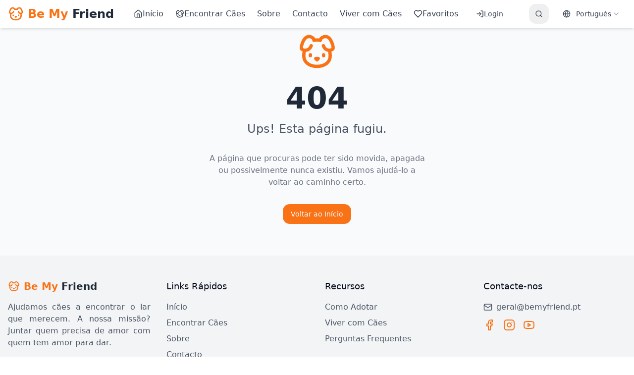

--- FILE ---
content_type: text/html; charset=UTF-8
request_url: https://www.bemyfriend.pt/donativo/
body_size: 774
content:
<!DOCTYPE html>
<html lang="en">
  <head>
    <!-- Google Tag Manager -->
    <script>(function(w,d,s,l,i){w[l]=w[l]||[];w[l].push({'gtm.start':
    new Date().getTime(),event:'gtm.js'});var f=d.getElementsByTagName(s)[0],
    j=d.createElement(s),dl=l!='dataLayer'?'&l='+l:'';j.async=true;j.src=
    'https://www.googletagmanager.com/gtm.js?id='+i+dl;f.parentNode.insertBefore(j,f);
    })(window,document,'script','dataLayer','GTM-2W555N8JKJ');</script>
    <!-- End Google Tag Manager -->
    <meta charset="UTF-8" />
    <meta name="viewport" content="width=device-width, initial-scale=1.0" />
    <title>Be My Friend</title>
    <meta name="description" content="Encontra o teu novo melhor amigo" />
    <meta name="author" content="Be My Friend" />

    <meta property="og:title" content="Be My Friend" />
    <meta property="og:description" content="Encontra o teu novo melhor amigo" />
    <meta property="og:type" content="website" />
    <meta property="og:url" content="https://bemyfriendpt.netlify.app" />
    <meta property="og:image" content="https://bemyfriend.pt/wp-content/uploads/2025/05/opengraph_bmf.jpg" />
    <meta property="og:image:width" content="1200" />
    <meta property="og:image:height" content="630" />
    <meta property="og:site_name" content="Be My Friend" />
    <meta property="fb:app_id" content="2139226072873585" />

    <!-- PayPal SDK para botões de doação -->
    <script
      src="https://www.paypal.com/sdk/js?client-id=BAAJccTO50ORjCPN78OQxwierT2KcL2bdGBOTA08G5aF48Ag9UkmQW_YNfpLt-WgFEQ6Ml3oI84ocQ4TLQ&components=hosted-buttons&disable-funding=venmo&currency=EUR" 
      crossorigin="anonymous" 
      async>
    </script>

    <meta name="twitter:card" content="summary_large_image" />
    <meta name="twitter:site" content="@bemyfriend" />
    <meta name="twitter:image" content="https://bemyfriend.pt/wp-content/uploads/2025/05/opengraph_bmf.jpg" />

    <link href="https://fonts.googleapis.com/css2?family=Magallanes&display=swap" rel="stylesheet">
    <script type="module" crossorigin src="/assets/index-CdBPa6wB.js"></script>
    <link rel="stylesheet" crossorigin href="/assets/index-BgcNtJzS.css">
  </head>

  <body>
    <!-- Google Tag Manager (noscript) -->
    <noscript><iframe src="https://www.googletagmanager.com/ns.html?id=GTM-2W555N8JKJ"
    height="0" width="0" style="display:none;visibility:hidden"></iframe></noscript>
    <!-- End Google Tag Manager (noscript) -->
    <div id="root"></div>
    <script src="https://cdn.gpteng.co/gptengineer.js" type="module"></script>
  </body>
</html>
